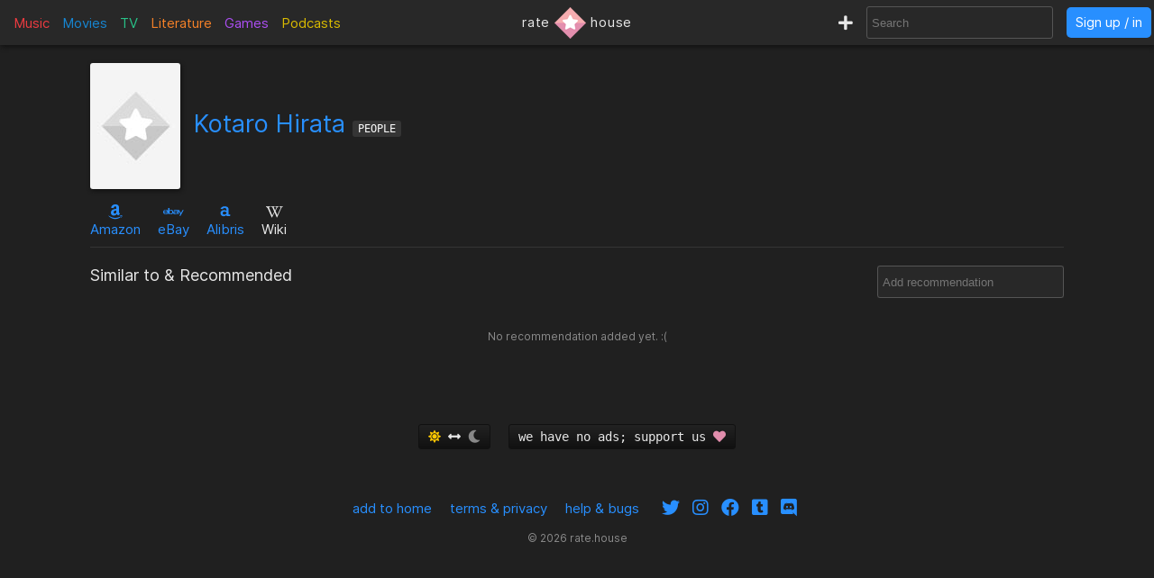

--- FILE ---
content_type: text/html; charset=utf-8
request_url: https://rate.house/people/kotaro-hirata/similar-to
body_size: 4501
content:
<!DOCTYPE html>
<html lang="en" dir="ltr">
  <head>
        
    
    <title>Kotaro Hirata • Similiar Items &amp; Recommendations • rate.house</title>
    <meta name="description" content="Similar people or other media to like for Kotaro Hirata - recommendations suggested by real users • rate.house" />
    <meta property="og:title" content="Kotaro Hirata • Similiar Items &amp; Recommendations • rate.house" />
    <meta property="og:description" content="Similar people or other media to like for Kotaro Hirata - recommendations suggested by real users • rate.house" />
    <meta name="twitter:title" content="Kotaro Hirata • Similiar Items &amp; Recommendations • rate.house">
    <meta name="twitter:description" content="Similar people or other media to like for Kotaro Hirata - recommendations suggested by real users • rate.house">
    
    <meta property="og:type" content="website" />
    <meta property="og:site_name" content="rate.house" />
    <meta name="twitter:site" content="@rate_house">
    <meta name="twitter:creator" content="@rate_house">
    
    <meta name="viewport" content="width=device-width, user-scalable=no, initial-scale=1">
    <meta name="msapplication-TileColor" content="#2b5797">
    <meta name="theme-color" content="#ffffff">
    <meta name="apple-mobile-web-app-title" content="rate.house">
    <meta name="application-name" content="rate.house">

    <link rel="shortcut icon" href="/favicon.ico?v=2019-12-10" type="image/x-icon">
    <link rel="apple-touch-icon" sizes="180x180" href="/apple-touch-icon.png?v=2019-12-10">
    <link rel="icon" type="image/png" sizes="32x32" href="/favicon-32x32.png?v=2019-12-10">
    <link rel="icon" type="image/png" sizes="16x16" href="/favicon-16x16.png?v=2019-12-10">
    <link rel="manifest" href="/manifest.json">
    <link rel="mask-icon" href="/safari-pinned-tab.svg?v=2019-12-10" color="#5bbad5">
    
    <link rel="preload" href="/css/fonts/Inter-Regular.woff2" as="font" crossorigin="anonymous">
    <link rel="preload" href="/js/jquery-3.3.1.min.js" as="script">
        <link rel="preload" href="/js/script.min.js?v=2020-08-04" as="script">
    <link rel="preload" href="/css/style.min.css?v=2021-01-27" as="style">
    <link rel="stylesheet" href="/css/style.min.css?v=2021-01-27">
    
    <!-- Global site tag (gtag.js) - Google Analytics -->
    <script async src="https://www.googletagmanager.com/gtag/js?id=UA-116838761-1"></script>
    <script>
      window.dataLayer = window.dataLayer || [];
      function gtag(){dataLayer.push(arguments);}
      gtag('js', new Date());
      gtag('config', 'UA-116838761-1');
    </script>
  </head>
  
    <body class="dark-mode">
      <noscript><div class="noscript">Please enable JavaScript to prevent errors.</div></noscript>
    <header>
  <div class="header-box lg-md-screens">
    
    <!-- Charts -->
    <div class="charts-container lg-screens">

      <div class="sub-menu-container music-charts">
        <label for="show-music" class="album-text">Music</label>
        <input type="checkbox" id="show-music" class="sub-menu-checkbox">
        <div class="sub-menu-content">
          <a class="album-text" href="/chart/album">Albums</a>
          <a class="song-text" href="/chart/song">Songs</a>
        </div>
      </div>

      <a class="movie-text" href="/chart/movie">Movies</a>

      <div class="sub-menu-container tv-charts">
        <label for="show-tv" class="tv-text">TV</label>
        <input type="checkbox" id="show-tv" class="sub-menu-checkbox">
        <div class="sub-menu-content">
          <a class="tv-text" href="/chart/tv">Shows</a>
          <a class="episode-text" href="/chart/episode">Episodes</a>
        </div>
      </div>

      <a class="lit-text" href="/chart/lit">Literature</a>

      <a class="game-text" href="/chart/game">Games</a>

      <div class="sub-menu-container podcast-charts">
        <label for="show-podcast" class="podcast-text">Podcasts</label>
        <input type="checkbox" id="show-podcast" class="sub-menu-checkbox">
        <div class="sub-menu-content">
          <a class="podcast-text" href="/chart/podcast">Podcasts</a>
          <a class="pod_episode-text" href="/chart/pod_episode">Episodes</a>
        </div>
      </div>

    </div>

    <div class="charts-container md-screens">
      <label for="show-charts" class="show-charts"><i class="fas fa-list-ol"></i> Charts</label>
      <input type="checkbox" id="show-charts" class="sub-menu-checkbox">
      <div class="sub-menu-content">
        <a class="album-text" href="/chart/album">Albums</a>
        <a class="song-text" href="/chart/song">Songs</a>
        <a class="movie-text" href="/chart/movie">Movies</a>
        <a class="tv-text" href="/chart/tv">Shows</a>
        <a class="episode-text" href="/chart/episode">TV Ep.</a>
        <a class="lit-text" href="/chart/lit">Literature</a>
        <a class="game-text" href="/chart/game">Games</a>
        <a class="podcast-text" href="/chart/podcast">Podcasts</a>
        <a class="pod_episode-text" href="/chart/pod_episode">Podcast Ep.</a>
      </div>
    </div>
    
    <!-- Logo -->
    <div class="logo-container">
      <a class="logo" href="/" title="rate.house">
        <span>rate</span>
        <img src="/img/rh-choice.png" alt="rate.house">
        <span>house</span>
      </a>
    </div>

    
    <!-- Search and user links -->
    <div class="header-right">

      <a class="new-text" href="/create" title="Create new item"><i class="fas fa-plus"></i></a>

      <div class="header-search lg-screens">
        <input class="all-search" type="text" name="searchTerms" autocomplete="off" placeholder="Search">
        <div class="filter-help">
  <div class="alt-text">FILTER</div>
  <div>
    <span class="type-tag album" data-type="album">album</span>
    <span class="type-tag song" data-type="song">song</span>
  </div>
  <div><span class="type-tag movie" data-type="movie">movie</span></div>
  <div>
    <span class="type-tag tv" data-type="tv">tv show</span>
    <span class="type-tag episode" data-type="tvep">episode</span>
  </div>
  <div><span class="type-tag lit" data-type="lit">literature</span></div>
  <div><span class="type-tag game" data-type="game">game</span></div>
  <div>
    <span class="type-tag podcast" data-type="podcast">podcast</span>
    <span class="type-tag pod_episode" data-type="podep">podcast ep.</span>
  </div>
  <div><span class="type-tag people" data-type="people">people/company</span></div>
</div>

        <div class="clear-x"><i class="fas fa-times"></i></div>
      </div>

      <div class="header-search md-screens">
        <label for="show-search" class="show-search"><i class="fas fa-search"></i></label>
        <input type="checkbox" id="show-search" class="sub-menu-checkbox">
        <div class="sub-menu-content">
          <input class="all-search" type="text" name="searchTerms" autocomplete="off" placeholder="Search">
          <div class="filter-help">
  <div class="alt-text">FILTER</div>
  <div>
    <span class="type-tag album" data-type="album">album</span>
    <span class="type-tag song" data-type="song">song</span>
  </div>
  <div><span class="type-tag movie" data-type="movie">movie</span></div>
  <div>
    <span class="type-tag tv" data-type="tv">tv show</span>
    <span class="type-tag episode" data-type="tvep">episode</span>
  </div>
  <div><span class="type-tag lit" data-type="lit">literature</span></div>
  <div><span class="type-tag game" data-type="game">game</span></div>
  <div>
    <span class="type-tag podcast" data-type="podcast">podcast</span>
    <span class="type-tag pod_episode" data-type="podep">podcast ep.</span>
  </div>
  <div><span class="type-tag people" data-type="people">people/company</span></div>
</div>

          <div class="clear-x"><i class="fas fa-times"></i></div>
        </div>
      </div>
      
            <a class="header-signin" href="/signin">Sign up / in</a>
            
    </div>
  </div>


  <!-- Small screen -->
  <div class="header-box sm-screens">
    
    <!-- Logo -->
    <div class="logo-container-sm">
      <a class="logo" href="/" title="rate.house">
        <img src="/img/rh-choice.png" alt="rate.house" class="logo-image">
      </a>
    </div>

    <!-- Charts -->
    <div class="charts-container">
      <label for="show-charts-sm" class="show-charts"><i class="fas fa-list-ol menu-icon"></i></label>
      <input type="checkbox" id="show-charts-sm" class="sub-menu-checkbox">
      <div class="sub-menu-content">
        <a class="album-text" href="/chart/album">Albums</a>
        <a class="song-text" href="/chart/song">Songs</a>
        <a class="movie-text" href="/chart/movie">Movies</a>
        <a class="tv-text" href="/chart/tv">Shows</a>
        <a class="episode-text" href="/chart/episode">TV Ep.</a>
        <a class="lit-text" href="/chart/lit">Literature</a>
        <a class="game-text" href="/chart/game">Games</a>
        <a class="podcast-text" href="/chart/podcast">Podcasts</a>
        <a class="pod_episode-text" href="/chart/pod_episode">Podcast Ep.</a>
        <a class="new-text" href="/create">Create</a>
      </div>
    </div>
    
    <!-- Search and user links -->
    <div class="header-search">
      <label for="show-search-sm" class="show-search"><i class="fas fa-search menu-icon"></i></label>
      <input type="checkbox" id="show-search-sm" class="sub-menu-checkbox">
      <div class="sub-menu-content">
        <div class="toggle-keyboard"><div class="button toggle-keyboard-button"><i class="far fa-keyboard"></i></div></div>
        <input class="all-search" type="text" name="searchTerms" autocomplete="off" placeholder="Search">
        <div class="filter-help">
  <div class="alt-text">FILTER</div>
  <div>
    <span class="type-tag album" data-type="album">album</span>
    <span class="type-tag song" data-type="song">song</span>
  </div>
  <div><span class="type-tag movie" data-type="movie">movie</span></div>
  <div>
    <span class="type-tag tv" data-type="tv">tv show</span>
    <span class="type-tag episode" data-type="tvep">episode</span>
  </div>
  <div><span class="type-tag lit" data-type="lit">literature</span></div>
  <div><span class="type-tag game" data-type="game">game</span></div>
  <div>
    <span class="type-tag podcast" data-type="podcast">podcast</span>
    <span class="type-tag pod_episode" data-type="podep">podcast ep.</span>
  </div>
  <div><span class="type-tag people" data-type="people">people/company</span></div>
</div>

        <div class="clear-x"><i class="fas fa-times"></i></div>
      </div>
    </div>
    
    <a class="header-signin" href="/signin">Sign up / in</a>

      </div>
  
</header>

  
<div class="wrapper related-items-page">

  <div class="main-box">
    <div class="image-box">
      <a href="/people/kotaro-hirata">
        <img src="/img/default-img-md.jpg" alt="Kotaro Hirata">
      </a>
    </div>
    <div class="main-box-right">
      <div>
        <div class="title">
          <a href="/people/kotaro-hirata">Kotaro Hirata</a>

          
          <span class="type-tag people">People</span>
        </div>
      </div>
      <div class="relation-extra">
              </div>
    </div>
  </div>

  <div class="links">
    

<span class="link">
    <a target="_blank" href="https://www.amazon.com/s?k=Kotaro+Hirata&amp;tag=ratehouse-20">
    <div class="brand-icon"><i class="fab fa-amazon"></i></div>
    <span>Amazon</span>
  </a>
  </span>

<span class="link">
    <a target="_blank" href="http://rover.ebay.com/rover/1/711-53200-19255-0/1?icep_ff3=9&amp;pub=5575498901&amp;toolid=10001&amp;campid=5338525742&amp;customid=&amp;icep_uq=Kotaro+Hirata&amp;icep_sellerId=&amp;icep_ex_kw=&amp;icep_sortBy=12&amp;icep_catId=&amp;icep_minPrice=&amp;icep_maxPrice=&amp;ipn=psmain&amp;icep_vectorid=229466&amp;kwid=902099&amp;mtid=824&amp;kw=lg">
    <div class="brand-icon"><i class="fab fa-ebay"></i></div>
    <span>eBay</span>
  </a>
  </span>

<span class="link">
    <a target="_blank" href="https://click.linksynergy.com/deeplink?id=bWteeVsShrM&amp;mid=2653&amp;u1=ratehouse&amp;murl=https%3A%2F%2Fwww.alibris.com%2Fallsearch%3Fkeyword%3DKotaro+Hirata%26mtype%3DA%26hs.x%3D0%26hs.y%3D0">
    <div class="brand-icon"><i class="alibris-icon"></i></div>
    <span>Alibris</span>
  </a>
  </span>



<span class="link">
    <div class="brand-icon"><i class="fab fa-wikipedia-w"></i></div>
  <span>Wiki</span>
  </span>

  </div>

  <div class="divider"></div>
  
  <div class="related-items-box" id="related-anchor">
  <h2 class="label">
    <span class="rec-title">Similar to & Recommended</span>
    <div class="related-search">
      <input class="all-search" type="text" name="searchTerms" autocomplete="off" placeholder="Add recommendation" data-type="people" data-id="170450">
      <div class="filter-help">
  <div class="alt-text">FILTER</div>
  <div>
    <span class="type-tag album" data-type="album">album</span>
    <span class="type-tag song" data-type="song">song</span>
  </div>
  <div><span class="type-tag movie" data-type="movie">movie</span></div>
  <div>
    <span class="type-tag tv" data-type="tv">tv show</span>
    <span class="type-tag episode" data-type="tvep">episode</span>
  </div>
  <div><span class="type-tag lit" data-type="lit">literature</span></div>
  <div><span class="type-tag game" data-type="game">game</span></div>
  <div>
    <span class="type-tag podcast" data-type="podcast">podcast</span>
    <span class="type-tag pod_episode" data-type="podep">podcast ep.</span>
  </div>
  <div><span class="type-tag people" data-type="people">people/company</span></div>
</div>

      <div class="clear-x"><i class="fas fa-times"></i></div>
    </div>
  </h2>

  <div class="related-items">
        <div style="margin: 20px 0;" class="alt-text">No recommendation added yet. :(</div>
      </div>

  <div class="view-all">
    <a href="/people/kotaro-hirata/similar-to">View all recommendations</a>
  </div>

</div>



</div>

<div class="report-form-box report-comrevs">
  <form action="/report/[temp-type]" class="report-form" method="post">
    <div class="close-box"><i class="fas fa-times"></i></div>
    <div class="hidden-input">
      <div class="label">Reason for report</div>

      <div class="no-display">
        <input type="hidden" name="issueId" id="issueId">
        <input type="hidden" name="name" id="issueName" 
          value="Kotaro Hirata">
        <input type="hidden" name="reported_user" id="issueUser">
        <input type="hidden" name="issueUrl" id="issueUrl">
        <input type="radio" name="reportType" value="comment" required>
        <input type="radio" name="reportType" value="review">
      </div>
      
      <div>
        <input id="spamCommercialComrev" type="radio" name="reportReason" value="spam" checked required>
        <label for="spamCommercialComrev">Spam/unwated commercial content</label>
      </div>
      
      <div>
        <input id="hateViolenceComrev" type="radio" name="reportReason" value="hate">
        <label for="hateViolenceComrev">Hate speech/inciting violence</label>
      </div>
      
      <div>
        <input id="harassBullyComrev" type="radio" name="reportReason" value="harass">
        <label for="harassBullyComrev">Harassment/bullying</label>
      </div>
      
      <div>
        <input id="graphicContentComrev" type="radio" name="reportReason" value="graphic">
        <label for="graphicContentComrev">Graphic violence/sexual content</label>
      </div>
      
      <div>
        <input id="copyrightComrev" type="radio" name="reportReason" value="copyright">
        <label for="copyrightComrev">Copyright violation</label>
      </div>

      <div class="label">Description</div>
      <textarea name="description" placeholder="Optional"></textarea>

      <button type="submit"><i class="far fa-flag"></i> Report</button>
    </div>
  </form>
</div>


    
        <div id="signup-signin-box" class="hide-signup">
  <div class="signup-signin">
    <div class="close-signup-signin"><i class="fas fa-times"></i></div>

    <div class="signup-signin-content">
      <div class="instruction">Please sign up or sign in.</div>
      <div class="signup">
        <div class="label large">Sign Up</div>
        <form action="/#" id="signup-form" method="post" cap="pungis">
          <input type="hidden" name="redirect" value="%2Fpeople%2Fkotaro-hirata%2Fsimilar-to">
          <noscript>
            <input type="hidden" name="noScript" value="1">
          </noscript>
          <label for="signup-username">Username</label>
          <div>
            <input type="text" id="signup-username" name="username" required>
          </div>
          <br>
          <label for="signup-email">Email</label>
          <div>
            <input type="email" id="signup-email" name="email" required>
          </div>
          <br>
          <label for="signup-password">Password</label>
          <div class="password-box">
            <input type="password" id="signup-password" name="password" minlength="6" required>
            <i class="far fa-eye"></i>
          </div>
          <br>
          <label for="signup-confirm-password">Confirm password</label>
          <div class="password-box">
            <input type="password" id="signup-confirm-password" name="confirm_password" minlength="6" required>
            <i class="far fa-eye"></i>
          </div>
          <br>
          <div class="form-message"></div>
          <button type="submit">Create account</i></button>
        </form>
      </div>

      <div class="signin">
        <div class="label large">Sign In</div>
        <form action="/#" id="signin-form" method="post" cap="ningis">
          <input type="hidden" name="redirect" value="%2Fpeople%2Fkotaro-hirata%2Fsimilar-to">
          <noscript>
            <input type="hidden" name="noScript" value="1">
          </noscript>
          <label for="signin-username">Username or Email</label>
          <div>
            <input type="text" id="signin-username" name="username" required>
          </div>
          <br>
          <label for="signin-password">Password</label>
          <div class="password-box">
            <input type="password" id="signin-password" name="password" required>
            <i class="far fa-eye"></i>
          </div>
          <br>
          <div class="form-message"></div>
          <button type="submit">Sign in</button>
        </form>
        <br>
        <div class="alt-text"><a href="/forgot-password">Forgot password</a></div>
      </div>

    </div>
    
  </div>
</div>

    
    <div id="server-response">
      <div class="success-response" data-response=""><p></p></div>
      <div class="error-response"><p></p></div>
      <div class="message-response"><p></p></div>
    </div>

    <div id="server-notice">
      <div class="close-notice"><i class="fas fa-times-circle"></i></div>
      <div class="server-notice"></div>
    </div>

    <footer>
      <div class="footer-menu">
        <div class="toggle-theme">
          <a href="/toggle-theme?redirect=%2Fpeople%2Fkotaro-hirata%2Fsimilar-to">
            <button>
              <i class="fas fa-sun"></i> 
              <i class="fas fa-arrows-alt-h"></i> 
              <i class="fas fa-moon"></i>
            </button>
          </a>
        </div>
        <a target="_blank" href="https://ko-fi.com/ratehouse"><button>we have no ads; support us <i class="fas fa-heart" style="color: #e18dac;"></i></button></a>
      </div>

      <div class="footer-links">
        <div><a href="/add-to-home">add to home</a></div>
        <div><a href="/legal">terms & privacy</a></div>
        <div><a href="/help">help & bugs</a></div>
        <div>
          <a target="_blank" href="https://twitter.com/rate_house"><i class="fab fa-twitter"></i></a>
          <a target="_blank" href="https://www.instagram.com/rate.house/"><i class="fab fa-instagram"></i></a>
          <a target="_blank" href="https://www.facebook.com/rate.house"><i class="fab fa-facebook"></i></a>
          <a target="_blank" href="https://ratehouse.tumblr.com/"><i class="fab fa-tumblr-square"></i></a>
          <a target="_blank" href="https://discord.gg/tRDJzZFt9U"><i class="fab fa-discord"></i></i></a>
        </div>
      </div>

      <h3 class="footer-note">rate.house is the answer for how to find user-created reviews, charts, discussions, ratings, lists, similar items, and recommendations for music, movies, tv shows, literature/books, video games, and podcasts all in one website/web app.</h3>

      <div class="footer-copyright">© <span id="footer-current-year">2022</span> rate.house</div>

    </footer>

    <script src="/js/jquery-3.3.1.min.js"></script>
        <script src="/js/typeahead/ta.js"></script>
    <script src="/js/main.js"></script>
    <script src="/js/edit.js"></script>
    <script src="/js/user-settings.js"></script>
    <script src="/js/jquery-sort.min.js"></script>
    <script src="/js/jquery.ui.touch-punch.min.js"></script>
    
    <script>
     if ('serviceWorker' in navigator) {
        navigator.serviceWorker.register('/service-worker.js')
          .then(function(reg) {
         }).catch(function(err) {
        });
     }
     $('#footer-current-year').text(new Date().getFullYear());
    </script>
  <script defer src="https://static.cloudflareinsights.com/beacon.min.js/vcd15cbe7772f49c399c6a5babf22c1241717689176015" integrity="sha512-ZpsOmlRQV6y907TI0dKBHq9Md29nnaEIPlkf84rnaERnq6zvWvPUqr2ft8M1aS28oN72PdrCzSjY4U6VaAw1EQ==" data-cf-beacon='{"version":"2024.11.0","token":"26ed835444f14ed5803e0ef9b3397a15","r":1,"server_timing":{"name":{"cfCacheStatus":true,"cfEdge":true,"cfExtPri":true,"cfL4":true,"cfOrigin":true,"cfSpeedBrain":true},"location_startswith":null}}' crossorigin="anonymous"></script>
</body>
</html>

